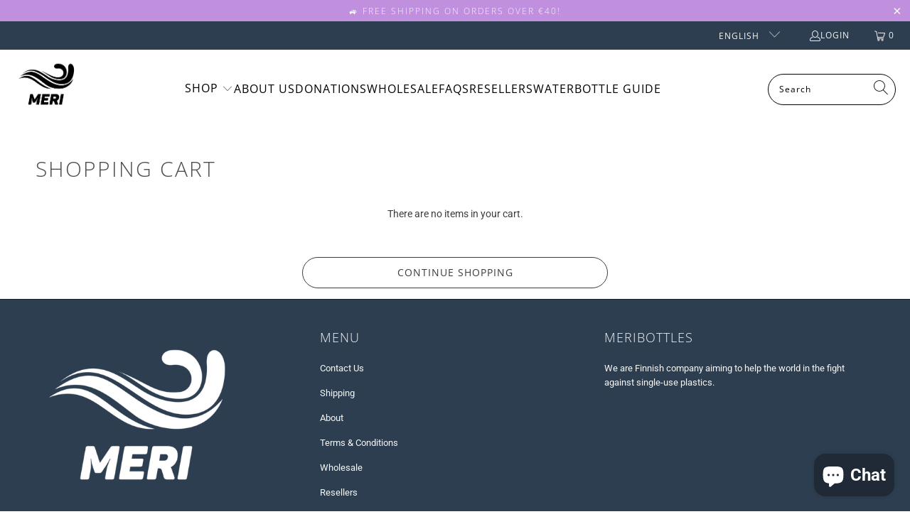

--- FILE ---
content_type: text/plain
request_url: https://www.google-analytics.com/j/collect?v=1&_v=j102&a=1622662539&t=pageview&_s=1&dl=https%3A%2F%2Fwww.meribottles.com%2Fen%2Fcart&ul=en-us%40posix&dt=Your%20Shopping%20Cart%20-%20Meribottles&sr=1280x720&vp=1280x720&_u=YEBAAEABAAAAACAAI~&jid=20933589&gjid=924539565&cid=543672958.1768967057&tid=UA-82628115-3&_gid=84928796.1768967057&_r=1&_slc=1&gtm=45He61g1n81PRCCG7Sv862503537za200zd862503537&gcd=13l3l3l3l1l1&dma=0&tag_exp=103116026~103200004~104527907~104528501~104684208~104684211~105391253~115495938~115616985~115938465~115938468~116682876~117041587~117171316&z=1521075549
body_size: -451
content:
2,cG-J6PL0XV7PG